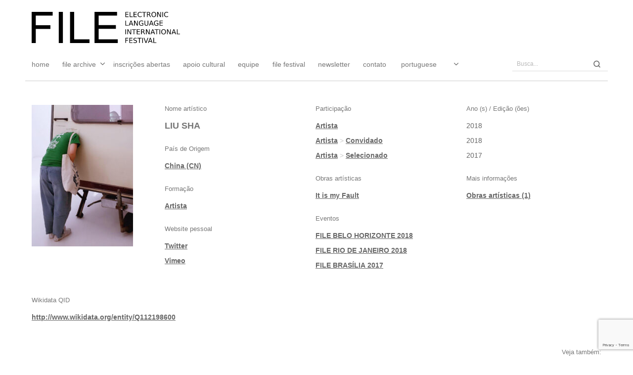

--- FILE ---
content_type: text/html; charset=utf-8
request_url: https://www.google.com/recaptcha/api2/anchor?ar=1&k=6LcpmboiAAAAAAfurDoUD17Q79JlbFcchmcqG4jI&co=aHR0cHM6Ly9hcmNoaXZlLmZpbGUub3JnLmJyOjQ0Mw..&hl=en&v=PoyoqOPhxBO7pBk68S4YbpHZ&size=invisible&anchor-ms=20000&execute-ms=30000&cb=hebtmqka1ez5
body_size: 48830
content:
<!DOCTYPE HTML><html dir="ltr" lang="en"><head><meta http-equiv="Content-Type" content="text/html; charset=UTF-8">
<meta http-equiv="X-UA-Compatible" content="IE=edge">
<title>reCAPTCHA</title>
<style type="text/css">
/* cyrillic-ext */
@font-face {
  font-family: 'Roboto';
  font-style: normal;
  font-weight: 400;
  font-stretch: 100%;
  src: url(//fonts.gstatic.com/s/roboto/v48/KFO7CnqEu92Fr1ME7kSn66aGLdTylUAMa3GUBHMdazTgWw.woff2) format('woff2');
  unicode-range: U+0460-052F, U+1C80-1C8A, U+20B4, U+2DE0-2DFF, U+A640-A69F, U+FE2E-FE2F;
}
/* cyrillic */
@font-face {
  font-family: 'Roboto';
  font-style: normal;
  font-weight: 400;
  font-stretch: 100%;
  src: url(//fonts.gstatic.com/s/roboto/v48/KFO7CnqEu92Fr1ME7kSn66aGLdTylUAMa3iUBHMdazTgWw.woff2) format('woff2');
  unicode-range: U+0301, U+0400-045F, U+0490-0491, U+04B0-04B1, U+2116;
}
/* greek-ext */
@font-face {
  font-family: 'Roboto';
  font-style: normal;
  font-weight: 400;
  font-stretch: 100%;
  src: url(//fonts.gstatic.com/s/roboto/v48/KFO7CnqEu92Fr1ME7kSn66aGLdTylUAMa3CUBHMdazTgWw.woff2) format('woff2');
  unicode-range: U+1F00-1FFF;
}
/* greek */
@font-face {
  font-family: 'Roboto';
  font-style: normal;
  font-weight: 400;
  font-stretch: 100%;
  src: url(//fonts.gstatic.com/s/roboto/v48/KFO7CnqEu92Fr1ME7kSn66aGLdTylUAMa3-UBHMdazTgWw.woff2) format('woff2');
  unicode-range: U+0370-0377, U+037A-037F, U+0384-038A, U+038C, U+038E-03A1, U+03A3-03FF;
}
/* math */
@font-face {
  font-family: 'Roboto';
  font-style: normal;
  font-weight: 400;
  font-stretch: 100%;
  src: url(//fonts.gstatic.com/s/roboto/v48/KFO7CnqEu92Fr1ME7kSn66aGLdTylUAMawCUBHMdazTgWw.woff2) format('woff2');
  unicode-range: U+0302-0303, U+0305, U+0307-0308, U+0310, U+0312, U+0315, U+031A, U+0326-0327, U+032C, U+032F-0330, U+0332-0333, U+0338, U+033A, U+0346, U+034D, U+0391-03A1, U+03A3-03A9, U+03B1-03C9, U+03D1, U+03D5-03D6, U+03F0-03F1, U+03F4-03F5, U+2016-2017, U+2034-2038, U+203C, U+2040, U+2043, U+2047, U+2050, U+2057, U+205F, U+2070-2071, U+2074-208E, U+2090-209C, U+20D0-20DC, U+20E1, U+20E5-20EF, U+2100-2112, U+2114-2115, U+2117-2121, U+2123-214F, U+2190, U+2192, U+2194-21AE, U+21B0-21E5, U+21F1-21F2, U+21F4-2211, U+2213-2214, U+2216-22FF, U+2308-230B, U+2310, U+2319, U+231C-2321, U+2336-237A, U+237C, U+2395, U+239B-23B7, U+23D0, U+23DC-23E1, U+2474-2475, U+25AF, U+25B3, U+25B7, U+25BD, U+25C1, U+25CA, U+25CC, U+25FB, U+266D-266F, U+27C0-27FF, U+2900-2AFF, U+2B0E-2B11, U+2B30-2B4C, U+2BFE, U+3030, U+FF5B, U+FF5D, U+1D400-1D7FF, U+1EE00-1EEFF;
}
/* symbols */
@font-face {
  font-family: 'Roboto';
  font-style: normal;
  font-weight: 400;
  font-stretch: 100%;
  src: url(//fonts.gstatic.com/s/roboto/v48/KFO7CnqEu92Fr1ME7kSn66aGLdTylUAMaxKUBHMdazTgWw.woff2) format('woff2');
  unicode-range: U+0001-000C, U+000E-001F, U+007F-009F, U+20DD-20E0, U+20E2-20E4, U+2150-218F, U+2190, U+2192, U+2194-2199, U+21AF, U+21E6-21F0, U+21F3, U+2218-2219, U+2299, U+22C4-22C6, U+2300-243F, U+2440-244A, U+2460-24FF, U+25A0-27BF, U+2800-28FF, U+2921-2922, U+2981, U+29BF, U+29EB, U+2B00-2BFF, U+4DC0-4DFF, U+FFF9-FFFB, U+10140-1018E, U+10190-1019C, U+101A0, U+101D0-101FD, U+102E0-102FB, U+10E60-10E7E, U+1D2C0-1D2D3, U+1D2E0-1D37F, U+1F000-1F0FF, U+1F100-1F1AD, U+1F1E6-1F1FF, U+1F30D-1F30F, U+1F315, U+1F31C, U+1F31E, U+1F320-1F32C, U+1F336, U+1F378, U+1F37D, U+1F382, U+1F393-1F39F, U+1F3A7-1F3A8, U+1F3AC-1F3AF, U+1F3C2, U+1F3C4-1F3C6, U+1F3CA-1F3CE, U+1F3D4-1F3E0, U+1F3ED, U+1F3F1-1F3F3, U+1F3F5-1F3F7, U+1F408, U+1F415, U+1F41F, U+1F426, U+1F43F, U+1F441-1F442, U+1F444, U+1F446-1F449, U+1F44C-1F44E, U+1F453, U+1F46A, U+1F47D, U+1F4A3, U+1F4B0, U+1F4B3, U+1F4B9, U+1F4BB, U+1F4BF, U+1F4C8-1F4CB, U+1F4D6, U+1F4DA, U+1F4DF, U+1F4E3-1F4E6, U+1F4EA-1F4ED, U+1F4F7, U+1F4F9-1F4FB, U+1F4FD-1F4FE, U+1F503, U+1F507-1F50B, U+1F50D, U+1F512-1F513, U+1F53E-1F54A, U+1F54F-1F5FA, U+1F610, U+1F650-1F67F, U+1F687, U+1F68D, U+1F691, U+1F694, U+1F698, U+1F6AD, U+1F6B2, U+1F6B9-1F6BA, U+1F6BC, U+1F6C6-1F6CF, U+1F6D3-1F6D7, U+1F6E0-1F6EA, U+1F6F0-1F6F3, U+1F6F7-1F6FC, U+1F700-1F7FF, U+1F800-1F80B, U+1F810-1F847, U+1F850-1F859, U+1F860-1F887, U+1F890-1F8AD, U+1F8B0-1F8BB, U+1F8C0-1F8C1, U+1F900-1F90B, U+1F93B, U+1F946, U+1F984, U+1F996, U+1F9E9, U+1FA00-1FA6F, U+1FA70-1FA7C, U+1FA80-1FA89, U+1FA8F-1FAC6, U+1FACE-1FADC, U+1FADF-1FAE9, U+1FAF0-1FAF8, U+1FB00-1FBFF;
}
/* vietnamese */
@font-face {
  font-family: 'Roboto';
  font-style: normal;
  font-weight: 400;
  font-stretch: 100%;
  src: url(//fonts.gstatic.com/s/roboto/v48/KFO7CnqEu92Fr1ME7kSn66aGLdTylUAMa3OUBHMdazTgWw.woff2) format('woff2');
  unicode-range: U+0102-0103, U+0110-0111, U+0128-0129, U+0168-0169, U+01A0-01A1, U+01AF-01B0, U+0300-0301, U+0303-0304, U+0308-0309, U+0323, U+0329, U+1EA0-1EF9, U+20AB;
}
/* latin-ext */
@font-face {
  font-family: 'Roboto';
  font-style: normal;
  font-weight: 400;
  font-stretch: 100%;
  src: url(//fonts.gstatic.com/s/roboto/v48/KFO7CnqEu92Fr1ME7kSn66aGLdTylUAMa3KUBHMdazTgWw.woff2) format('woff2');
  unicode-range: U+0100-02BA, U+02BD-02C5, U+02C7-02CC, U+02CE-02D7, U+02DD-02FF, U+0304, U+0308, U+0329, U+1D00-1DBF, U+1E00-1E9F, U+1EF2-1EFF, U+2020, U+20A0-20AB, U+20AD-20C0, U+2113, U+2C60-2C7F, U+A720-A7FF;
}
/* latin */
@font-face {
  font-family: 'Roboto';
  font-style: normal;
  font-weight: 400;
  font-stretch: 100%;
  src: url(//fonts.gstatic.com/s/roboto/v48/KFO7CnqEu92Fr1ME7kSn66aGLdTylUAMa3yUBHMdazQ.woff2) format('woff2');
  unicode-range: U+0000-00FF, U+0131, U+0152-0153, U+02BB-02BC, U+02C6, U+02DA, U+02DC, U+0304, U+0308, U+0329, U+2000-206F, U+20AC, U+2122, U+2191, U+2193, U+2212, U+2215, U+FEFF, U+FFFD;
}
/* cyrillic-ext */
@font-face {
  font-family: 'Roboto';
  font-style: normal;
  font-weight: 500;
  font-stretch: 100%;
  src: url(//fonts.gstatic.com/s/roboto/v48/KFO7CnqEu92Fr1ME7kSn66aGLdTylUAMa3GUBHMdazTgWw.woff2) format('woff2');
  unicode-range: U+0460-052F, U+1C80-1C8A, U+20B4, U+2DE0-2DFF, U+A640-A69F, U+FE2E-FE2F;
}
/* cyrillic */
@font-face {
  font-family: 'Roboto';
  font-style: normal;
  font-weight: 500;
  font-stretch: 100%;
  src: url(//fonts.gstatic.com/s/roboto/v48/KFO7CnqEu92Fr1ME7kSn66aGLdTylUAMa3iUBHMdazTgWw.woff2) format('woff2');
  unicode-range: U+0301, U+0400-045F, U+0490-0491, U+04B0-04B1, U+2116;
}
/* greek-ext */
@font-face {
  font-family: 'Roboto';
  font-style: normal;
  font-weight: 500;
  font-stretch: 100%;
  src: url(//fonts.gstatic.com/s/roboto/v48/KFO7CnqEu92Fr1ME7kSn66aGLdTylUAMa3CUBHMdazTgWw.woff2) format('woff2');
  unicode-range: U+1F00-1FFF;
}
/* greek */
@font-face {
  font-family: 'Roboto';
  font-style: normal;
  font-weight: 500;
  font-stretch: 100%;
  src: url(//fonts.gstatic.com/s/roboto/v48/KFO7CnqEu92Fr1ME7kSn66aGLdTylUAMa3-UBHMdazTgWw.woff2) format('woff2');
  unicode-range: U+0370-0377, U+037A-037F, U+0384-038A, U+038C, U+038E-03A1, U+03A3-03FF;
}
/* math */
@font-face {
  font-family: 'Roboto';
  font-style: normal;
  font-weight: 500;
  font-stretch: 100%;
  src: url(//fonts.gstatic.com/s/roboto/v48/KFO7CnqEu92Fr1ME7kSn66aGLdTylUAMawCUBHMdazTgWw.woff2) format('woff2');
  unicode-range: U+0302-0303, U+0305, U+0307-0308, U+0310, U+0312, U+0315, U+031A, U+0326-0327, U+032C, U+032F-0330, U+0332-0333, U+0338, U+033A, U+0346, U+034D, U+0391-03A1, U+03A3-03A9, U+03B1-03C9, U+03D1, U+03D5-03D6, U+03F0-03F1, U+03F4-03F5, U+2016-2017, U+2034-2038, U+203C, U+2040, U+2043, U+2047, U+2050, U+2057, U+205F, U+2070-2071, U+2074-208E, U+2090-209C, U+20D0-20DC, U+20E1, U+20E5-20EF, U+2100-2112, U+2114-2115, U+2117-2121, U+2123-214F, U+2190, U+2192, U+2194-21AE, U+21B0-21E5, U+21F1-21F2, U+21F4-2211, U+2213-2214, U+2216-22FF, U+2308-230B, U+2310, U+2319, U+231C-2321, U+2336-237A, U+237C, U+2395, U+239B-23B7, U+23D0, U+23DC-23E1, U+2474-2475, U+25AF, U+25B3, U+25B7, U+25BD, U+25C1, U+25CA, U+25CC, U+25FB, U+266D-266F, U+27C0-27FF, U+2900-2AFF, U+2B0E-2B11, U+2B30-2B4C, U+2BFE, U+3030, U+FF5B, U+FF5D, U+1D400-1D7FF, U+1EE00-1EEFF;
}
/* symbols */
@font-face {
  font-family: 'Roboto';
  font-style: normal;
  font-weight: 500;
  font-stretch: 100%;
  src: url(//fonts.gstatic.com/s/roboto/v48/KFO7CnqEu92Fr1ME7kSn66aGLdTylUAMaxKUBHMdazTgWw.woff2) format('woff2');
  unicode-range: U+0001-000C, U+000E-001F, U+007F-009F, U+20DD-20E0, U+20E2-20E4, U+2150-218F, U+2190, U+2192, U+2194-2199, U+21AF, U+21E6-21F0, U+21F3, U+2218-2219, U+2299, U+22C4-22C6, U+2300-243F, U+2440-244A, U+2460-24FF, U+25A0-27BF, U+2800-28FF, U+2921-2922, U+2981, U+29BF, U+29EB, U+2B00-2BFF, U+4DC0-4DFF, U+FFF9-FFFB, U+10140-1018E, U+10190-1019C, U+101A0, U+101D0-101FD, U+102E0-102FB, U+10E60-10E7E, U+1D2C0-1D2D3, U+1D2E0-1D37F, U+1F000-1F0FF, U+1F100-1F1AD, U+1F1E6-1F1FF, U+1F30D-1F30F, U+1F315, U+1F31C, U+1F31E, U+1F320-1F32C, U+1F336, U+1F378, U+1F37D, U+1F382, U+1F393-1F39F, U+1F3A7-1F3A8, U+1F3AC-1F3AF, U+1F3C2, U+1F3C4-1F3C6, U+1F3CA-1F3CE, U+1F3D4-1F3E0, U+1F3ED, U+1F3F1-1F3F3, U+1F3F5-1F3F7, U+1F408, U+1F415, U+1F41F, U+1F426, U+1F43F, U+1F441-1F442, U+1F444, U+1F446-1F449, U+1F44C-1F44E, U+1F453, U+1F46A, U+1F47D, U+1F4A3, U+1F4B0, U+1F4B3, U+1F4B9, U+1F4BB, U+1F4BF, U+1F4C8-1F4CB, U+1F4D6, U+1F4DA, U+1F4DF, U+1F4E3-1F4E6, U+1F4EA-1F4ED, U+1F4F7, U+1F4F9-1F4FB, U+1F4FD-1F4FE, U+1F503, U+1F507-1F50B, U+1F50D, U+1F512-1F513, U+1F53E-1F54A, U+1F54F-1F5FA, U+1F610, U+1F650-1F67F, U+1F687, U+1F68D, U+1F691, U+1F694, U+1F698, U+1F6AD, U+1F6B2, U+1F6B9-1F6BA, U+1F6BC, U+1F6C6-1F6CF, U+1F6D3-1F6D7, U+1F6E0-1F6EA, U+1F6F0-1F6F3, U+1F6F7-1F6FC, U+1F700-1F7FF, U+1F800-1F80B, U+1F810-1F847, U+1F850-1F859, U+1F860-1F887, U+1F890-1F8AD, U+1F8B0-1F8BB, U+1F8C0-1F8C1, U+1F900-1F90B, U+1F93B, U+1F946, U+1F984, U+1F996, U+1F9E9, U+1FA00-1FA6F, U+1FA70-1FA7C, U+1FA80-1FA89, U+1FA8F-1FAC6, U+1FACE-1FADC, U+1FADF-1FAE9, U+1FAF0-1FAF8, U+1FB00-1FBFF;
}
/* vietnamese */
@font-face {
  font-family: 'Roboto';
  font-style: normal;
  font-weight: 500;
  font-stretch: 100%;
  src: url(//fonts.gstatic.com/s/roboto/v48/KFO7CnqEu92Fr1ME7kSn66aGLdTylUAMa3OUBHMdazTgWw.woff2) format('woff2');
  unicode-range: U+0102-0103, U+0110-0111, U+0128-0129, U+0168-0169, U+01A0-01A1, U+01AF-01B0, U+0300-0301, U+0303-0304, U+0308-0309, U+0323, U+0329, U+1EA0-1EF9, U+20AB;
}
/* latin-ext */
@font-face {
  font-family: 'Roboto';
  font-style: normal;
  font-weight: 500;
  font-stretch: 100%;
  src: url(//fonts.gstatic.com/s/roboto/v48/KFO7CnqEu92Fr1ME7kSn66aGLdTylUAMa3KUBHMdazTgWw.woff2) format('woff2');
  unicode-range: U+0100-02BA, U+02BD-02C5, U+02C7-02CC, U+02CE-02D7, U+02DD-02FF, U+0304, U+0308, U+0329, U+1D00-1DBF, U+1E00-1E9F, U+1EF2-1EFF, U+2020, U+20A0-20AB, U+20AD-20C0, U+2113, U+2C60-2C7F, U+A720-A7FF;
}
/* latin */
@font-face {
  font-family: 'Roboto';
  font-style: normal;
  font-weight: 500;
  font-stretch: 100%;
  src: url(//fonts.gstatic.com/s/roboto/v48/KFO7CnqEu92Fr1ME7kSn66aGLdTylUAMa3yUBHMdazQ.woff2) format('woff2');
  unicode-range: U+0000-00FF, U+0131, U+0152-0153, U+02BB-02BC, U+02C6, U+02DA, U+02DC, U+0304, U+0308, U+0329, U+2000-206F, U+20AC, U+2122, U+2191, U+2193, U+2212, U+2215, U+FEFF, U+FFFD;
}
/* cyrillic-ext */
@font-face {
  font-family: 'Roboto';
  font-style: normal;
  font-weight: 900;
  font-stretch: 100%;
  src: url(//fonts.gstatic.com/s/roboto/v48/KFO7CnqEu92Fr1ME7kSn66aGLdTylUAMa3GUBHMdazTgWw.woff2) format('woff2');
  unicode-range: U+0460-052F, U+1C80-1C8A, U+20B4, U+2DE0-2DFF, U+A640-A69F, U+FE2E-FE2F;
}
/* cyrillic */
@font-face {
  font-family: 'Roboto';
  font-style: normal;
  font-weight: 900;
  font-stretch: 100%;
  src: url(//fonts.gstatic.com/s/roboto/v48/KFO7CnqEu92Fr1ME7kSn66aGLdTylUAMa3iUBHMdazTgWw.woff2) format('woff2');
  unicode-range: U+0301, U+0400-045F, U+0490-0491, U+04B0-04B1, U+2116;
}
/* greek-ext */
@font-face {
  font-family: 'Roboto';
  font-style: normal;
  font-weight: 900;
  font-stretch: 100%;
  src: url(//fonts.gstatic.com/s/roboto/v48/KFO7CnqEu92Fr1ME7kSn66aGLdTylUAMa3CUBHMdazTgWw.woff2) format('woff2');
  unicode-range: U+1F00-1FFF;
}
/* greek */
@font-face {
  font-family: 'Roboto';
  font-style: normal;
  font-weight: 900;
  font-stretch: 100%;
  src: url(//fonts.gstatic.com/s/roboto/v48/KFO7CnqEu92Fr1ME7kSn66aGLdTylUAMa3-UBHMdazTgWw.woff2) format('woff2');
  unicode-range: U+0370-0377, U+037A-037F, U+0384-038A, U+038C, U+038E-03A1, U+03A3-03FF;
}
/* math */
@font-face {
  font-family: 'Roboto';
  font-style: normal;
  font-weight: 900;
  font-stretch: 100%;
  src: url(//fonts.gstatic.com/s/roboto/v48/KFO7CnqEu92Fr1ME7kSn66aGLdTylUAMawCUBHMdazTgWw.woff2) format('woff2');
  unicode-range: U+0302-0303, U+0305, U+0307-0308, U+0310, U+0312, U+0315, U+031A, U+0326-0327, U+032C, U+032F-0330, U+0332-0333, U+0338, U+033A, U+0346, U+034D, U+0391-03A1, U+03A3-03A9, U+03B1-03C9, U+03D1, U+03D5-03D6, U+03F0-03F1, U+03F4-03F5, U+2016-2017, U+2034-2038, U+203C, U+2040, U+2043, U+2047, U+2050, U+2057, U+205F, U+2070-2071, U+2074-208E, U+2090-209C, U+20D0-20DC, U+20E1, U+20E5-20EF, U+2100-2112, U+2114-2115, U+2117-2121, U+2123-214F, U+2190, U+2192, U+2194-21AE, U+21B0-21E5, U+21F1-21F2, U+21F4-2211, U+2213-2214, U+2216-22FF, U+2308-230B, U+2310, U+2319, U+231C-2321, U+2336-237A, U+237C, U+2395, U+239B-23B7, U+23D0, U+23DC-23E1, U+2474-2475, U+25AF, U+25B3, U+25B7, U+25BD, U+25C1, U+25CA, U+25CC, U+25FB, U+266D-266F, U+27C0-27FF, U+2900-2AFF, U+2B0E-2B11, U+2B30-2B4C, U+2BFE, U+3030, U+FF5B, U+FF5D, U+1D400-1D7FF, U+1EE00-1EEFF;
}
/* symbols */
@font-face {
  font-family: 'Roboto';
  font-style: normal;
  font-weight: 900;
  font-stretch: 100%;
  src: url(//fonts.gstatic.com/s/roboto/v48/KFO7CnqEu92Fr1ME7kSn66aGLdTylUAMaxKUBHMdazTgWw.woff2) format('woff2');
  unicode-range: U+0001-000C, U+000E-001F, U+007F-009F, U+20DD-20E0, U+20E2-20E4, U+2150-218F, U+2190, U+2192, U+2194-2199, U+21AF, U+21E6-21F0, U+21F3, U+2218-2219, U+2299, U+22C4-22C6, U+2300-243F, U+2440-244A, U+2460-24FF, U+25A0-27BF, U+2800-28FF, U+2921-2922, U+2981, U+29BF, U+29EB, U+2B00-2BFF, U+4DC0-4DFF, U+FFF9-FFFB, U+10140-1018E, U+10190-1019C, U+101A0, U+101D0-101FD, U+102E0-102FB, U+10E60-10E7E, U+1D2C0-1D2D3, U+1D2E0-1D37F, U+1F000-1F0FF, U+1F100-1F1AD, U+1F1E6-1F1FF, U+1F30D-1F30F, U+1F315, U+1F31C, U+1F31E, U+1F320-1F32C, U+1F336, U+1F378, U+1F37D, U+1F382, U+1F393-1F39F, U+1F3A7-1F3A8, U+1F3AC-1F3AF, U+1F3C2, U+1F3C4-1F3C6, U+1F3CA-1F3CE, U+1F3D4-1F3E0, U+1F3ED, U+1F3F1-1F3F3, U+1F3F5-1F3F7, U+1F408, U+1F415, U+1F41F, U+1F426, U+1F43F, U+1F441-1F442, U+1F444, U+1F446-1F449, U+1F44C-1F44E, U+1F453, U+1F46A, U+1F47D, U+1F4A3, U+1F4B0, U+1F4B3, U+1F4B9, U+1F4BB, U+1F4BF, U+1F4C8-1F4CB, U+1F4D6, U+1F4DA, U+1F4DF, U+1F4E3-1F4E6, U+1F4EA-1F4ED, U+1F4F7, U+1F4F9-1F4FB, U+1F4FD-1F4FE, U+1F503, U+1F507-1F50B, U+1F50D, U+1F512-1F513, U+1F53E-1F54A, U+1F54F-1F5FA, U+1F610, U+1F650-1F67F, U+1F687, U+1F68D, U+1F691, U+1F694, U+1F698, U+1F6AD, U+1F6B2, U+1F6B9-1F6BA, U+1F6BC, U+1F6C6-1F6CF, U+1F6D3-1F6D7, U+1F6E0-1F6EA, U+1F6F0-1F6F3, U+1F6F7-1F6FC, U+1F700-1F7FF, U+1F800-1F80B, U+1F810-1F847, U+1F850-1F859, U+1F860-1F887, U+1F890-1F8AD, U+1F8B0-1F8BB, U+1F8C0-1F8C1, U+1F900-1F90B, U+1F93B, U+1F946, U+1F984, U+1F996, U+1F9E9, U+1FA00-1FA6F, U+1FA70-1FA7C, U+1FA80-1FA89, U+1FA8F-1FAC6, U+1FACE-1FADC, U+1FADF-1FAE9, U+1FAF0-1FAF8, U+1FB00-1FBFF;
}
/* vietnamese */
@font-face {
  font-family: 'Roboto';
  font-style: normal;
  font-weight: 900;
  font-stretch: 100%;
  src: url(//fonts.gstatic.com/s/roboto/v48/KFO7CnqEu92Fr1ME7kSn66aGLdTylUAMa3OUBHMdazTgWw.woff2) format('woff2');
  unicode-range: U+0102-0103, U+0110-0111, U+0128-0129, U+0168-0169, U+01A0-01A1, U+01AF-01B0, U+0300-0301, U+0303-0304, U+0308-0309, U+0323, U+0329, U+1EA0-1EF9, U+20AB;
}
/* latin-ext */
@font-face {
  font-family: 'Roboto';
  font-style: normal;
  font-weight: 900;
  font-stretch: 100%;
  src: url(//fonts.gstatic.com/s/roboto/v48/KFO7CnqEu92Fr1ME7kSn66aGLdTylUAMa3KUBHMdazTgWw.woff2) format('woff2');
  unicode-range: U+0100-02BA, U+02BD-02C5, U+02C7-02CC, U+02CE-02D7, U+02DD-02FF, U+0304, U+0308, U+0329, U+1D00-1DBF, U+1E00-1E9F, U+1EF2-1EFF, U+2020, U+20A0-20AB, U+20AD-20C0, U+2113, U+2C60-2C7F, U+A720-A7FF;
}
/* latin */
@font-face {
  font-family: 'Roboto';
  font-style: normal;
  font-weight: 900;
  font-stretch: 100%;
  src: url(//fonts.gstatic.com/s/roboto/v48/KFO7CnqEu92Fr1ME7kSn66aGLdTylUAMa3yUBHMdazQ.woff2) format('woff2');
  unicode-range: U+0000-00FF, U+0131, U+0152-0153, U+02BB-02BC, U+02C6, U+02DA, U+02DC, U+0304, U+0308, U+0329, U+2000-206F, U+20AC, U+2122, U+2191, U+2193, U+2212, U+2215, U+FEFF, U+FFFD;
}

</style>
<link rel="stylesheet" type="text/css" href="https://www.gstatic.com/recaptcha/releases/PoyoqOPhxBO7pBk68S4YbpHZ/styles__ltr.css">
<script nonce="n7wjtQqP_8po7-XqAiKFrg" type="text/javascript">window['__recaptcha_api'] = 'https://www.google.com/recaptcha/api2/';</script>
<script type="text/javascript" src="https://www.gstatic.com/recaptcha/releases/PoyoqOPhxBO7pBk68S4YbpHZ/recaptcha__en.js" nonce="n7wjtQqP_8po7-XqAiKFrg">
      
    </script></head>
<body><div id="rc-anchor-alert" class="rc-anchor-alert"></div>
<input type="hidden" id="recaptcha-token" value="[base64]">
<script type="text/javascript" nonce="n7wjtQqP_8po7-XqAiKFrg">
      recaptcha.anchor.Main.init("[\x22ainput\x22,[\x22bgdata\x22,\x22\x22,\[base64]/[base64]/MjU1Ong/[base64]/[base64]/[base64]/[base64]/[base64]/[base64]/[base64]/[base64]/[base64]/[base64]/[base64]/[base64]/[base64]/[base64]/[base64]\\u003d\x22,\[base64]\x22,\x22w79lwoZKGlHCscOKw6/[base64]/[base64]/w6/Cu2vCjnwgDXDDt1LCv8KEw5XDlcOqw4zCr2hOwr/DlFHDi8OMw4DDrnBXw6tIIcOsw5bCh2AqwoHDpMKPw5ptwpfDnWbDqF3Dhm/ChMOPwr/DnjrDhMKBRcOOSADDrsO6TcKHFn9YW8K4YcOFw6rDrMKpe8K5wofDkcKrVMOkw7l1w6/DkcKMw6NaPX7CgMOYw7FASMO5fWjDucOEJhjCoAE7acO6JV7DqR4xPcOkGcODR8KzUUoGQRw9w43DjVImwqENIsOew7HCjcOhw5ZQw6xpwr7Cg8OdKsOgw6h1ZCHDm8OvLsOpwpUMw54mw5jDssOkwqcFworDqcK/w6Nxw4fDncKhwo7ChMKyw7VDImHDlMOaCsOewqrDnFRnwpbDk1hNw5ofw5MtLMKqw6Iiw7Juw7/[base64]/DpsONGcKyJMKXw5bCqxjDokHCtQHCmMKkwq3CkcKRIlXDll1+fcOKwoHCnmV/[base64]/OMOkwr1ZH8KuSk7DnsKKwpdJwrnCnsK7UQDDksODwqIaw4kIw4bCgCcPXcKDHRF5WEjCkcKzNBMZwo7DksKKCMO0w4fCogs7HcK4acK/w6fCnEs2RHjCti5RasKYAcKuw61gIEfCocOILQ5QdwdxaBJqS8OAF1jDtWrDnFIpwrXDuFMrw6l0wpnChF3DgCdFA0zDs8OzTGfDq0kHwofDlArCscOrZsOsGCxBw5zDpFfCslVWwpLCmsOWbMOeEsOlwpXDicOLVHdeOB/CocOCIjXDiMKBDMKee8K8dQ/CnkFDwo7DlgnCjFnDoQkkwovDpsK2wrPDvmd4TsOGw4IvCEYrwoJuw6EcN8Oew4sfwqUwAlpTwrVvRcKww5bDrMOtwrUwKMOIw6nDgsOywp8LKhbCrsKIYMKdQh/Doh9ew7TDjDHCliBkwr7Cs8OJFsKFDAjChsKuw5EMfcOxw47DoxYIwoI2GMOPasOFw7DDgcOoJcKhwphFDsOKZMOxJVpEwr7DizPDgBHDnBvDnHXCnDFgRW4jYWMxwp3DlMOmwoVLBcKVSMKzw5TDp2zCocKLwqUAHsK/[base64]/CqWDCu8OaLMKow6xCLsO2JS9ww5hAXcODcjw5w6/DmWJteGoBwqzCvEQjw58Zw7M7J3kEUcKxw5l4w4NoSMO3w5gAFsKMDMKhBinDrsOEOhZNw6nDnsK9fgMiFjPDrMOdw6tkE20Gw5cTwrDDm8Kge8Kiw740w5bDulrDicK0wqzDmsO/[base64]/DmsK+SwjDqsOFwoUGw70nwrMYwp5sUMK/akRgXsOJwoLCiEc+w4zDv8OuwpJOfcK7N8Ohw7wjwpvCjhXCr8Kkw7XCkcO+wrpfw6fDhcKUQzNKw5nCqcKNw7YZdcOqZQwxw70LVUTDgMOow451YcOIXw9qw5PCnlhZeEBaCMO/wqvDh2Nsw5t3Y8KPKMOTwoPDo2jCqBbCtsOKeMOSVBbCl8K6wpfCpGExwqB4w4MkAsKkwrE/UjrCmUYORRV0YsK9wqTCtS1iekoxwoHCj8K2f8O/wqzDmi7DuWjCpMOuwowoehlyw4UdPsKLGsO3w5bDong1ZMKywpoUdMOnwq7DhRLDpWnCnlEEccKtw6A1wo9BwrN+fnzCq8OWU3UFEcKRTk4Ewq4DOF/Co8KMwo0zR8ONwqY5wqXDm8Kcw4Yow7HCh2fClsO5wpsew4jDiMKwwpNDwrIpGsONYsKnLy1NwqbDvsOnw5nDlFDDmwc8wpPDijgDNcOdC2U1w4xcwpV8OynDjk5xw4dawpLCqsKdwqHCl25IbMKZw5nCmcKoMcONGMOxw6Y2wrnCs8OEecOSTsOsasKDLj/Ctw9Bw7vDvMK0w47DoD7Cj8OUw7p1SFTDnHR9w4t7YX/CqT3DoMO1YHlabcKlD8KowoDDok9fw7PDhjfDuCfCnMObwocPSFnCtMKvWhFpw7YqwqM+wq/CiMK6WiJCwqfCo8K+w5YXS1rDssOLw43Dn2hQw5DDgcKcEDZMQ8OFOMOuw6/[base64]/DlljDpHvCrwjDm8OgP8Omw6rDpjbCjcKYVhrDvyJcw7AYbMKkwojDv8OJO8OYwrjDucOjAXzConjCng7Cny/DrgQew40DW8KgH8KPw6IbVcK6wpjCjMKmwqo1DF3Du8OZAH1GNMKJfsOjS3vCmGjChsO1w4EHNHPCrypkwpQ4BsO0UGd6wqHCicOnccKvwrbCvVRETcKOY20HW8KLQyLDrsKnbCXCkMOPw7YeTsKdwrPDoMONBiQQe33CmnVxZcOCaCTCssO/woXCpMO2NcKRw4FtTsKVfcKVUWUfPT7DlCYdw7xowr7Ck8OcS8O5QsOIQ1Zydj7CmXkAw6zCgUjDqjthXEM5w7omXMKxw6FkUz7Cp8O1ScKdEMOjHMKPSnl9eEfDtBfDocOoOsO5ZsKrw63DoBjCvcKDHRo8CxXCmcKzVVVRHmxDZcKSw4zCjiLDqT7CmjIYw5J/w6bDgAnDl2tpQMKow73DoErCo8K/Ly/[base64]/DoMO4fsKhwqVYwozCu8OswprDksO7NlFSQn/[base64]/CoS01wrlnwpM5c8O8wrjDgG/DhcOCFsKgdsKmwqvDum/DgjBawpzChMOYw7UrwodKwqrCp8KIYl3Dm3FxQhbDqw/DmRXCpjNOfBrCncK2EThjwqHCrFrDosOxAcK6EnBtRMOARMKxw5bCv2vCk8OAF8OpwqHCpMKOw5UaL1vCr8Kyw6xRw53CmMKDEMKYQMKfwpPDicOrw4k4ecOdQMKVTMKZwo8cw50iW3xmC1PCusKyVk7DoMOuw7Baw6/[base64]/Dt8KKw4QLwqcyd8OMwrFfCMKgwpnDnmjDg2jCt8OjwrxadVk1w7teecKJdHMhw4UTNMO2wpLDv3tlAsOdXsKwZsO4EsOWGHPDtXjClsOwfMKBJGlQw7JFBzLDpcKnwpAxTcKWKMO8w4nDvQ3DuhLDtBhZJcKbJsKIw53DrX/CuQFrcy7Dsxw4w7h7w7l4w43CvW7DhsOgHxXDvsOqwoUcNcKewq7DhUjCocKpwrsLw5JjWMKjesO9P8KifMKOP8OmIUzDrRXCmsOnw7zCunzChQUXw74lDXrDlsKpw47Dn8O/[base64]/[base64]/BhXCjRRmwofDscOyJH5kTnUVwr3ChgLDn0HClsK8w4zCowhgw7szw4Ubd8Kww5LDuiA6woxzAjp9w6cAcsOxexbCuiEfw6BCw7TCiHA5LjVkw4laAsOODHx8LcKTa8OtFnBEw4HDgMKuwo1yPTbCkB/CnxXDim9oTSfCvS/Dk8OjGMOPw7I2WghMw64QMnXChjFzIicSAEJjQQNPw6ZCw4hxwoleI8K7EMOiRBjCslF/bizDrsOyw5bCjsOrwrwnfsOSOB/[base64]/aCnDuzfDjloJAHM8UsOsw5nDu8KRRsKdw4cbJsKdJsKDwr8QwokOUsKcw4cIw53Cn1s0f0AbwqTDrU/DgMK2f1jCqMKrwqMZwrXCqR/DrzUTw6MPDMOFwoINwpNpIE7CkMKow5YywrvDsizCm3pqRmbDpsO+MSEWwps5w6tHMmbCmw3DtcOLw7sjw6vDoxw8w6V0wplAPVnCnsKKwpg2wpQXwopSwotOw4prwqoUdAkGwoDCohrDuMKCwoTDuWQhHMKbw5/DhcKkOWIXFwHDksKdfXfDsMO1ccKuw7bCqQInKMK7wrYsXsOKw4R5bcKwB8K9c2Bow6/DocOrwqrCrXUQwrx9wpnCtjrDvsKuaF0rw6F3w6RUKyLDuMOPUnLClCkuwpNSwrQ7ZcOtUAk7w4TDq8KUOcKjw5dhw7l/NRVHYRLDg3ouQMOKWijCicKSP8OAT3wKdsOKI8OEw4TCmRLDtcOswrQFw7FLLmoHw6jCsggaQsKRwp09wpPCqcK4IlN1w6jDsCt/wpPDnwIwA1HCrVfDksOpTFlww4vDpcOsw5E4wrLDk07Cl2TDpVzDk2RtDQrCkMK3w7F1dMKmDjsLw6oyw7RtwoTCqyxXBcOLw4vCn8Kow7/[base64]/DuW5NbVrDoMKRwp9bGz/CuFTChBHCuTAJwrRNwoLDusOfw5vCjsK3wqDDj1HCicKIO2LCn8OAIsK/w5AFFsKvaMOrw4Azw6IjNAbDhBDCl14ndsKVXmjCnk/DmnccVhdxw7wbw7VKwphPw47DrDbDkMKpw6RQZ8KnLR/CgA8Ow7jDl8OnXmJMdMO8HMOASV/DssKXNCN0wpMcFcKaR8KGEXhHD8OHw6XDjHFxwpQ7worDlXnDuzvCiDsUR27CosOqwp3CtcKPTm/Dj8OuaSYzBXALwovCjMOsS8KtLz7CksOGHRVpYyo/[base64]/Dj1sCNWbDriDDigwDwq0BCxZBcBcqNwHCmsKTSsOxWcK9w5DDnXnClhfDssOYwqXDu1liw7XCrMO8w6ErIsKfSMOhw6/Chi7DqizDhjMCXsKbMwnCuEosAcK+w7dBw5ZYY8OpZnYEwonCkh1MPCcZw4zCk8KpADHCj8Ozw5jDlcObw5UkBl0/wo3CosKmwoMAIMKOw4XDjMKZLsKHwqPClMKQwpbCn1AaG8K6wr5/w7ZDMsKjwozDg8KJLXLDg8OIVH7CrcKjGCvCi8KVwoPCl13DpDXCr8OPwoNqw4fCv8OTMGvDtwzCslrDoMOtwq3DtTHDl2gsw6w9M8O4bsO9w6jDswbDgx/DvxbDuB9/KnAhwpYowo3Coi0QH8K0CsOBwpIQTikmw60DLVjCmCfDhcOJwrnCksKfwpJTw5F/[base64]/[base64]/Cmw0Tw6/CmWnDtcKqQ0rCvsOATjgEw5Qpwo4hw6xCBMKoVcOPeFTCs8OiTMKgQypGXsOrw7Fqwp5LIMK/QiFvw4bCoXAqWsOuBg/CiUTDjsKNwqrCtkdOOcKoDMKQPE3DocOALADCmcO5US7CqcKZR3vDqsOdPyPCjhHDnQjChRLDiHvDgmQvwrbCkMKlScOuwr45w5dow4fDuMKnL1dvIRV1wpXDp8K6w7Ynw5XCoTnCsEUIAUTChMKbXR7DpcKYDGnDncKga3/Dtw/DssOPKyPCpgnDtcKdwoRWdsOaJA5mw6Vrwq3Cg8Ktw65DGh4Uw7nDu8KcDcO1wprDi8OUwrl8wpQ7KxlhACbDhcKoW03DmMO7wqLDl3nDsRfCtcKEG8Ktw7dZwqXChX5UBSYDwq/DsVLDq8O3wqHColZRwoQTw5NVasOdwqnDrsO4UsKnw45nw49ewoMJRxknFDfCgA3DhEjDrMOTJsKDPysyw55hFcOtUQsGw6bDq8K9G07Ci8OZRHhFS8KCCcOhNU7CsngXw4BfLXPDlDc3F23CgsKpE8OEw5nDm1Ysw74nw58XwrnDrAEGwo7Cr8O/w5ZHwqzDlcKbw5kpXsOuwpbDmARER8KkNsK4BwsWwqR8dD7Dm8K+OMKRw6E2YMKOVSbDv2XCg8KDwqXCoMKWwoJsfcKMVsKmwoDDssK5w7huw4HDrh3CqsKhw7wNdDkJHkwTwq/[base64]/[base64]/Dg8KGWcOCa8OLw60jF2LCoBbDhAVDOFJqXjl/[base64]/CjcO2wpPDh2Nqw4/CrkjCqi7CkMKPTy/DjTUdw5XCglZgwprCr8Oyw6jDtjXDvMOmw5ZQwpzDp0XCo8K6DyYjw4DDlxfDosK0JMK0ZMOpFCPCtlVcT8KVbMOLWBHCuMOIwpVNBWDDkhkxS8K3w5TDh8K9E8OhYcORAsKxw7TCgnnDsAjDtsKLd8K+w5B3wp3DhRtHfVLDpw7CvVdZcVRhwqfDuW/CuMKgAWnCgsKpQsKRSsOmSUjCksKCwpDCqsKsAR7Cj2PCtk0Mw5vCr8Kvw5TCh8KZwoBLTULCn8KlwrJ/EcO3w6XDgyvDqMOgwrzDqXlsRcO4w5A/KcKEw5PCtWB/PQzCoG46wqTDlsKpw4xcaT7CqlJaw5fCvi4lDBvCoGFQTsOiw7huD8OddRdzw43Cl8K3w7zDgcO/[base64]/w4JwDMK8a2LDi8OlWlLDlWnCqFnCosKEGntvw5vCl8OmbhbDp8KYTMKvwrQ6ScO5w5pqTnNMBAQowr/DpMOjR8K2wrXDtsO4e8Kaw7VGHMOxNmDCm3zDiEfCisK9wqjCpi9Hwo1HB8KPAsKrFcKcBsOqXjHDmcOdwqMSFzrCtypZw7XCsAp8w4pJYHVow5Iyw4dkw6zChMKkSMOwSywrw6ggGsKGwrnCnsOtSWDCq0s8w5MRw6TDscOuMHLDr8OiUH/CtcO3w6HCncOvw4PDrsKhFsOKdULDt8KOUsKfwpIrHT/DocOuwo0CRcK3wofDuRsHWcOoW8KxwrvCpsKJTXzCncOwN8KMw5fDvDLCgiHDjcOYPCo4wp/Cq8O0XAJIw6Rzwo16FsOUwqQVb8OUw4DCsC3CjypgF8KYw7rChRllw5nCvxk8w4Vrw4QSw6R+MEzDuUbChkzDmcKUR8OZAMOhw5jCncKvw6Isw5LCtcOlDMOxw5sCwoR0SWglGD1nwofCk8KhXx/Dr8Kuf8KWJcK6Gm/ClcOnwrHDqU4WKBPDlsKOAsOhwqMCH23Ds1s8wpnDsQXChEfDtMOsUcOmTlTDtT3CmSPClsOxw4zDssKUwpnCtS9qwrzDrsKAfcKYwpR6AMKLTMKRwr4ZAMOXw7pBW8OZwq7Ciz8uDCDCg8OQcCt/[base64]/DmsOCBMKrdlbCtsODwpfDr8OSYWHDs2c6woQww6vCtlpSw5YQcwPDicKrDMOPwqLCpzkowroNAybChAbCowMjHsOxLSbDvhLDpm3CisKKXcKnVUbDu8OGKToJJMKzfRbCicKJSMO/TcONwqpcNVnDq8KaUcO2HsOJwpLDm8K0wovDqm/[base64]/DsA7Cp8KsBsKvw7tyw4QiOcOvw5jDnn7DuALDg8O9SMOnF1/[base64]/CsmtbCAVtWsOzMMOZwptkwpc3McOxHCPDgmzDksKxdxHDtDxvPsK/wrjCvivDvcKfw49zaRbCiMO2wozDu3w1w57DlnXDgcO6w7jCpjvDhnrDlMKcwpVdUMOTAsKRw5hiYXrCqVQOSMKowrcKwqPDkCbDjBjDq8KMwq7Du27DtMKuw6TDjsOSEGAJVsKww4/CpcK3b3DCgl/CgcK7YSTCq8KTXMOIwoPDjkTCjsOEw4jChVFNw4Q8wqbCl8OqwoDDtjd3fGnDjnLDocKAHMKmBlprFgIbcsKSwrUIwr3CiXpSw5BdwpgWOXNew6AJPV7DgXnDmyM+woQKw4DCt8KAQ8KWJT83w6PCm8OxGwRawqYHw7hofz3DsMOdw745T8OhwqfDoztcaMKbwr/Dp1d5wrJwLcOjWHXCqlzCksOQw4Rzw7PCr8KCwovCnsKgbl7Ck8Kew7I5bMObw5HDt2EwwoM6HjIbwph1w5nDg8OJagN8w6Zrw7TDj8K4G8KBw594w55/G8K7wr99wpDDoiZCeiFqwocJw73Dk8KRwpbCnjNbwpBxw73DhkXCusOJwoFAR8OMEjPCh28WLHbDo8OUE8KUw5ZJZETCszY8D8ONw53CmMKlw5DDsMOFwo7CoMOuIDPCvcKLa8KRwqvCh0dPJMO2w7/CsMO1wojCh1zCqMOLEBlQe8OjDsKGVTxCIcOgAifCrsKlECBFw6ZFXmd7w4XCrcOVw5vCqMOkfilnwpoAwrIbw7TDvjMJwrQGwqDCuMOze8Kxw7bDlULDhMKbYDBVcsKVw53DmlgYY3zDgiDDrXhEw4zCgcOCbDzDl0VtKsKqw73DlxDChcKBwpJbwpkYIH4/fnZSw7/CqcKywp8FNVnDpxXDsMOvw7fDnzXCq8OLGj/Dk8KVGsKED8KZwpzCqRbCkcK8w4LDtSzDhMOfw6HDmMO1w7pRw5MEYcO/ZAzCm8KzwrLCpE7Ch8Kaw4LDkiYkPsONw67DvRjCtXLCqMK9Fg3DiT7Ck8OxYn/Cn3waBMKewobDqwwwWiHChsKmw4NHe3kywqTDlTnDqmhxE1dKw7TCqyEfWGRPEy3CvBp/w4rDvU7CsRXDh8KYwqTDp25swooVMcKsw5bCucOrwoXDnnpWw69Sw6vDrMKkM1YzwpTDjMO8wrvCiSHCp8KGKhh/w7xOQx5IwpvDvAENw6t1w5MYXMKaclw/wpdVK8ORw7cILsKywqjDu8ObwrpOw5/[base64]/wo4bS8OuTzzDtsOpZAISwqdlF2nDu8OIw73DisO0w7UEZMKeIzwGw6QKwpRLw6DDiiYvBcOww7TDkMK9w6XCvcK3wp/Dsycwwq7CisO3w5hTJ8KbwoVVw7/DrWHCmcKSwoDCiGo0w5Zpw7nDoT7CssK6w7tUJ8OFw6DDsMOnRRHCqxBAwrDCmVZed8OYwqkYSEHDosK0cFvCnsObfsKWEcO4PMKxLEjCuMKhwqzCkMKow7rCjzZYw6JAw7ZJwpM3XsK3wqULN3/DjsO9XGbCrhUgDzoSdArDhMK4w4zCm8O6wpXCrAnDgxlZYjfCgjcoFcOOw7/Cj8OmwqrCqcKvW8OSQ3XDhMK9w65awpVJP8KiZMOpTcO4wpxFJ1J5ScKfBsO1woHCkDZOHGjDkMO7FiJtccKPd8O6HilaZcK0wqhNwrRTCFXDlTZMwrPCpgRqVm13w7XDtsO4wrZVLw3DvMO+wposSBBXw70qwpVxPMONRQfCt8Oswq/CrC8gDsO9wo0nwr8cfcOPDMOcwrA7G2EcOcKRwp3CtDHChQw6wr1bw5DCusK/w4BgRmrCuEBaw7cuwobDnsKneEUZwqPCu2MyQiMFw5/ChMKoMMONwozDjcKxwq7Dl8KNwqUtw59lGB5lZcOLwrrDoykgw5nCrsKlUsKbwoDDq8K/wo7CvMKtwqTCtMKJw6HCjkvDizLCkMOPwopxSsKrwqs4MWHCjxMCPAvDpcOASsKNc8O6w6bCjRFgdsK9Bl7Dl8KuesOCwqp1wqkswrQ9HMKnwpldWcO7ShNrwrxIwr/DnzjDnl0SKGLCjU/[base64]/Dq08xwrg7XG3CpcOhwqpgwqF0w5ggwq/CgRbDq8ObYj3DnXULRW7DuMOzw6vCqMKja3NRwoXDrsOVwptsw5A5w6xRKxrDvUDDh8KSwpbDhMKbw7oHwrLCk0nCiiFFw7HCnsOSCkdiwodHw4vComELKMOlXcOhTMKXYMOpwqfDlm/DsMOxw5LDiU5WHcK8PsOiMXzCiR99ecONT8KtwqDCk3gCCT7DrsKwwqXDhsKiwq4sIBrDrhvCnXkvOVdDwqB8HMO/w4nDusK4wp7CvsO2w4HDpMKnLsONw58cKsO+OjkZFBrCg8OFwoN9wp0HwqENasOuwovDiBxHwr0UWHRNwr1cwrhMMMKUbsOcw6HCusOCw7dww6PCjsOrw6vDu8OoSivDngLDoFQTLTBgKkfCuMOHXMKZZ8KYJsOiLsOjRcOZMcO/w7rChAcjZsKEam8gw7XCgV3CqsOPwrTCsBnDhwwrw6AOwonDqm07w4PCmMO9w6bCsGrDuVPCqh7CmEtHw5PCmEhMM8K9cmvDqsO1AcKBw5PCmDUMBcKhOELCrX/CvA0aw6pvw7vCpAjDm1XDuVfCjE87YsOALcKjA8K/[base64]/FD1sakXCqMKzYV8+w53CnVvCoETCmsORQ8OmwqwtwoBBwoEOw7bCsAnChyp1YzoSSnjCnhbDuD7DniRMPcO/wq1vw4vDvXDCqcKzwpXDg8K6ZErCiMKlwpM4wq3Di8KJw6ASUcKZR8OewpjCk8OIwo1Lw5MXBsK1woPCjsKBG8OEw7luG8KUw5EoTD/DrjXDosOsbsOwNMOmwrzDkhY+XMOrSsOOwqBlw4Vow6pKw4RtL8OGTGvCnFE8w7IxNEBWD2/Ci8KawoQwa8OSw6HDpsOxw7NbRSJ+NMOlw45Zw55bAxsFXBzCpMKHHETDtcOkw4InNTfDk8KuwrLCrW/DtyHDqMKEYkvDtxoaHn7DrMOnwq3CmsKrecO5Glp8wpU/[base64]/DiVTDq8KfBF0DJ1UVwosgwoLDiDrCvVRKwpBCWSPCh8K/UsONfMK+wp3DqsKUwoHClFnDm30yw4jDhcKKwoBXTMKdDWLCucOQUFjDnxFew61aw6EjD1TDplVSw4zDrcKEwqUZw5ccwonCl19xZ8KcwrEIwqVkw7cnUDPDl07DkhlTw6HClcKtw6LCv0YswoUvGh7DlkTCj8OOVMOKwrHDpC/[base64]/Cr2/DlMK9w4XDvmvCrE3Crz3CkCPDgcOiwrFuPMOmOMK/[base64]/CkAfDqsKMTsObLsKqwpTDlMOhDcKhw4TClcO5KsKbw6kVwrs/H8KQBcKPWsOaw6EpXU7ChsO3w6/DsBt9JXvCoMOdUsOfwoFHGsK7w73DrsKgwpzCqsKOwrjDqDPCq8K4XsKTIsKkVcOWwqE4JMO9wqIAw7gXw5U9bEbDtsK7QsOYKC/[base64]/DjSV9wroyw5jDrUNeY1dqDcKneig9w6TClEfDrMKlw7cOw47CncOGw7TDkMKZw4sew5rCmVBvwprCsMKKw4/[base64]/CvMOHFiJJVzdgwqnCh8K6HHfDlSJ+w4jCjW9EwonDl8OxdUjCgz3CjX7CgBPCmsKqT8OTwrEAC8KjacOew7ctacKAwptlBMKuw4x8WwjDksOqZcO/w4l0wodCFMKYwqTDocO0wqvCjcO7QDhFeVwcwq8XV1/CoF5hw5rCt3E0akvDrcK+EyEqJ3vDnMOow6gUw5LDkVDDu1jDhjvCmsOySGAAcF15LloENMK+w60dcFE7V8K/dcOOBcKdw4w1ZhMJQhd2wpLCsMOBXHAnHy7DisOgw6AkwqvDtQtuwrpjWQkaZ8KswqYoOcKFJWFSwqbDuMKuwqY7wqg8w6AKK8Otw57CqsO6PsO/[base64]/[base64]/Cv8Okw4jDh8O/MBUHHsKkfnpjwrFww6XDlMOzwpvCrE3CvH0Dw4FzKsKXJsOJY8KpwpI0w4TDlE0Xw5dow47CvsKJw6Q4w5Bvw7bDrcK9aiwTw7BPLsKwSMOTJ8OGZADClxZTSMOPw5/ClcOvw61/wrwswrs6w5dwwqpHdH/Dgl5fYmPCkcKQwpIGE8OWwok5w4DCiC7CsQ9aw4zCt8O4w6YIw7EdLMO8wpgFS29OT8K9fALDrgTCn8OiwpJGwq1FwqrCn3TCvRQIchMaFsONw4jCt8OLwqFpbkUIw5U7Yi7Dn2wTU1AEwphew6d9P8KgMMOXH3rCtcOlTsODIsOuaHLDrw4zO0FSwrQNwoxoAHs/[base64]/CtMKmI8KcQRhbwr/DkcOUw5w4w4fDjmDCscONwqPChW/DjRrDiloFw4XCkXYsw7rCtBPDnzVAwqrDtDbDgcOWUH3CgMO3wrV7fsK5J2sYIsKBw5ZPw7jDq8KUwpfCoT8Ab8O6w7jDmcK5wp16wpwBdMK1fhDDgTHDocOSw4HDmcK8wrIKw6fCvEvCpnrCkMKCw4A4GXdZKEDDk2/CrjvCg8Kfw5jDjcOvCMODRMONwpdUGcK/wr4Yw5JZwpkdw6RoecKgw4jCkD7Dh8KeUXdELcOAwoDCp3AIwpUzUMK3QMO4TwPCnH5uC3DCuihDw4YfU8KcJsKhw4HCplXCtTbCp8KlWsOTwojCsXrDrHTCpUnCgRJsOcOYwo/CqTItwpNqw47CoWF0LXcIGi9RwqDCp2XDnMOVZwHDpsOPRwNfwr8jwqhDwp5/wqrDp38Xw6DDgi/CqsOJH2jCqQsSwrDCtBYgBFTCuQsDbsOEY3nCn3Ezwo7DtMKwwrsOZUTCmVYzIsOkM8O5wozDsCbCjXLDs8OodMK8w4/[base64]/[base64]/DsDNkwpdNw702wqluw5huw7x8wpUnwrHCmx7Cqx7CvDbChkdQw5EiZcOvwp83IDh1QjcSw7Q+wpsxw7HDjBZQc8OndMK0DcKEw7vDtVYcD8OIwofDpcKkw5LCsMOuwo/DqW4DwoRgNlXCp8K/w6gaLsK4cXhgwqskasOhwrDCiHk1woHCiE/DpcO3w60/FzXDoMKfwqkpSivDksONBcORfcOow54Kw7EMKRTDhsO7C8OGA8OFKEvDrFUzw7jCtcOjEE7CiV3CjStew5DClDMvCcOhPMO1wrfCnkFyw43DiFnDs0fCp2fDv2LCvjDCn8K2wqoOHcK/OHrDuhTCnsO8ecO9AmXDlWjCi1fDiA7CpsOPJA9rwpMfw5fDjsKjw4zDgX7CuMO3w4nCj8O9ZQ/CizTCpcOPKMK/bcOiW8KtYsKvwrbDqMOTw7FBf2HCn3vCpsKHbsKNwqDCosOwOVwvecOAw6JgXSEBw4ZHBRHCisOHE8KSw5ZLb8KJw5oHw6/CgsK8w4HDgcOZwq7ClsKbF1rCgyl8wqDDtgrDqlnCrMKUWsOFw4ZIfcO0wpAkLcOHw6xzIU4Cw50Uw7DDi8KnwrbDs8O1BE8NUMOOw7/CtnzCrcKFdMK5wp/CsMOxw4nCvGzDoMOBwpVJK8OqCEEuAsOnKUPDl144DMO+DMK8wqxHG8O+wpvCpBQyB3tfwosjw5PCisKKwpfCi8KWWxpDTMKSwqMAwo/Ck3xcfcKewoHCqsO9HylnF8O6w6cGwo3CiMKwLEHCqR/Cm8K9w6sow7HDgMKdVcKEPATCrMOZEkrCjMOqwrHCu8KVw65Fw4TCv8K1ScKuFcK9RFLDuMO9LcKYwpUacCJBw73DnsOZEWw7BsOrw7sRwpjCucOGKsO7wrcyw5sHUmpIw5lMwqBiKRd9w5w1w43CmcKtwqrCsMOOUWzDpV/DosOsw5MHwpJSwqEuw6wcw6hbwrDDs8OgOMKHMMOiSnB6wq7DrMK1wqXChsObw7ohwp/[base64]/Dq8Ohc37CoibCssOnDDAKFW3DnhbCvMK4RjzDnH3DuMO2asO7w58xw7bDgcOJwpB/w63DtghDwqPCp0zCqhrDssOHw4AdQQ/Ct8KfwofCgz7DhMKaIcO2wroHJMO3OW7CjcKEwo7DqWPDnFs4woRgFFIRa0w+wooUwpDCkDlVGsKiw6l5dcKkw4fCo8OdwoHDmS9mwrcsw4suw79/SyXDgDQRPMK3wo3DhwnChj5iFE/DssOSPMO7w6/Dol7Cv3Fyw6ISwpzClDLCqgTCk8ODCMOHwpoqOEPCk8OqH8KmYsKTA8O5UsOoCMKYw6/CrWFaw6Z/XhYIwqBQwrQcGUcOFcKOMcOKwojDmcKVFmXDrxNvXGPDuBbCq3zCmMKoWsKUSWPDlSVTT8KGw4rDtMOEw4xrXwQ/[base64]/DmXp3wol9w7TCtz3CogEFVB5zw4VvA8KMwr7CtMO8wpPDoMK6w45jwox2wpF/[base64]/[base64]/[base64]/w5I2MSfDqhMfVwLCjxfCgMKWw7bChGtKXcOkw77Co8KdS8Olw4HCvVN6w5zDmnQhw6BYP8KDMXTDsGBiSMOQGMK7PMKrw5sVwo0hYMOCw4LDr8OyZl7Cm8KIwofCvMOlw4kdwoYPb38twr7DjnwPGMKRe8KvTMKtw4oIQmTCjEl+PF58wr/Dj8Kew4huQsK/[base64]/w63DnsO1TcO9w4I2wpwTCDckI8OCQ8Ozw6rDpsKGbsKQwpcJw7PCpSzCvcKpworDslUEw5kUw6PDs8OuMGwIR8OJDMK/fcO9wpRkwrUJFz/DuF07SMK3wqthwoPDpQnCjQzDiQnCvcOXwrnCg8OSe1UddsOKwqrDgMK0w4rCv8OIBT/Csk/DpcKsJcKpw7EiwrTCmcOLw50Cw6oLJBYNw7PDj8OIDcODwp51wrLDsCTCkhXDocK7w4rDgcKFJsKawqA8w6vDqMOUwqB9wq/DmynDpiXCtm0KwojCvVbCrXxOe8KrTMOVw6BOw5/DvsONUsOsUwMub8O5w7jCq8O4w5zDhMOHw5bCisOtJsKeSD/CixDDgMOywrPCisO4w5XCisKPV8O/[base64]/DkcKUIcKbK8OiSsKZwqvCo2jDl8KAw6NLw4V1wr3CtSbCvBc2DcOiw5/CgMKSwpEdf8OXwoDClcOSOVHDhQXDty7DvUgLemPDhcOawoN3JWLDnXtbNRoKwo9yw7jCgxQoZsO/wrsnSsK8emVxw4c6N8K1wrwDw6pdB15CQMOYw6BcXG7DssK/FsK2w54+QcONwoUAfEDDjVrDlT/DkATDgUd/w64JY8Omwpomw6A6cljClcOGVMKwwrzDkgTDlD9FwqzCt37DuQ3DuMO7wrnDsj8ITC7CqsOJwp4jwqVWCcOBbFLCo8Oew7fDlDVRXHvDnsK7w7tVNQHCisOewpgAw5PDqMKLbiZgS8K7w4pAwrLDkMOKeMKKw7/CtMKuw49eAnBpwoPCiDfCisKHwrTCusKkKsOjwrjCsTNsw6jCrHg9wobCk2w0wp4DwoLDnmA4wqpmw6LCqcOAZxHDq1rCjwnCohkmw5nDlErDuRHDq17CocKKw4rCokEjcMOewqHDuQpJwrHDpxvCpjjDvsK4f8KgV3/Ck8KQw4bDrWDCqUMhwphLwprCsMKwFMKrAcOTeMOjwpgDw6hrwqQRwpAcw7rDjm3ChsKvworDksKDw5XChMO7w6pCOCPDrVtow7wuKMOFwpRNTMO8bhtawr4JwrZkwrrDn1XDuw/[base64]/Hj/DvMKCwo/Dr3bDi29OLg0ewrXDtEbDsQDDnMKjLHHDicKDJzPCscKcEBMLHDdwNGtjIFPDpDJXwpJewq4XCcOKdMK3wrHDnDpkIsOcdEXCsMKvwo7ClsOWwpPDn8O1wo7DmAHDrMO5NcKdwrNqw57CpmPDin3Do1Akw7tuEsOiHkfDqsKXw4pzTMK7PErCkiU4w5/CtsObFsO2w591GMOsw6dGIcO9w75jDMKEOsO8fg1FwrfDjwPDh8OfKMKbwpXCocKgwoh2w4jCsmbCh8ONw4XCmFvDncKewq5pw5/DuRBAw4BlDnzCoMKhwqPCu3Ive8O8S8KQLR0nJnzDjcOfw4zDkMK3wq57wo7DhsOYZDwqwoTClX7CncKMwpo+DsKswqfDgcKFISLDrMOZe3rCqWYCw7jDin4mw51lw4kkw6gDw6LDucOnIcKgw4FYZjssfsOfwp9HwrEgamRBNSTDt3/Ck0Vlw4XDvBxoNHM5w7dww5jDrMOiCsK3w5bDv8KbG8O4EcOCwr4Aw7zCqB1Hwrhzwp9FN8Ozw7fCsMOkaVvCjMOCwqVDPsOlwp7Cg8KbL8O/wpJiZxDDvEQ6w7XChSHDicOaB8ObPzx/w6XCmg8WwoFGeMKXHkzDo8Knw5IuwonCh8OHCMOhw4wJLMKMJsOpwqcew4FfwrnCmcOfwr09w4jCl8KewonDocKtHcOhw4YmY3ZCZcKJTijCi0LCvyzDosOjYkAzw7hkw5MSwq7CuCZ/wrbCocKMwp9+K8OJwofCtzo7wqwlUVvCrzsZw7J0BQRTWiXDpwBFPV9uw7VNw7dnw6DClMOxw5XDn3/DinMrw7zCtGNGTgXCvMOWcSgqw7d5HinCvMOlwqrDk2bDlsKZwq9/w7rDssOXE8KVwrgxw4PDrcO6XcKEFcKmw53CikDCvcOgZMO0w4t2w4ZBf8Oaw6Rew6YHw5zCggbDmmLCrltKf8O8EMK6J8OJw6kPQjYTP8KqMHXCtBNuGMKPwoZgJhhuw6/[base64]/[base64]/ClcONwqAXw5NLUMOdVm1abMOmPEE5w4lQwqYww47DrsOywroHJiJ+woFtNcKMwrnCpnpGdhtPw5I5IljCkMK8wqhqwqolwo/DncK8w5drwpJPwrDDrsKZw6PCkkHDp8KpXDZ0JntBwopSwpRRU8OBw4LDhkEOGi7DgMKtwppFwrZqTsKRw70pU27Cmh17wqgBwrbCsBbDtiQbw4PDjDPCsxnCosO4w4AgK0Msw5l4O8KGQMKdw7HCqFDCpT/CvxrDvMOUw6/[base64]/DmXzDmkxQQMK3w7Ndw5nCnsK1w5XCvUvCkMOSw4dEGRzChcO/[base64]/CpgoyfcOvVsOWNwxhXcOTw7sZwr4mEWzDlcOYFWFEN8Olw6PCpRc8w4RrKCIfHUjDrz7DlcKZw5bCtsObHQjDhMO0w4zDgMK8OSlCNmbCtcOJM33Chy0qwpRFw4FOEU/DmMOOwp5RA05RB8Khw65YDsK+wplGM3NjWQHDmUcGcMOHwo17wqnCj3jCgsOdwrNrZsKgYDxZIU8uwovCvcOSRMKSw6/DnTVzRnHCpVNZwrlWw53Csz9odB5SwoHCiRlBRV4bUsO1BcOSwopnw57Dl1vCo2J7wqzDpTkKwpHCpTAaNMO0wp5dw5TCn8OBw4HCrMKpDMO1w5XDmVQBw5xNw61jGsKyK8KdwpAuXcONwp0bwrkfRMOHw6AlGG3DgMORwpR5w5s/R8KIJsOWwrrCp8OTRgxkTyLCsF/DuSjDk8KOQ8OgwpLDrsOQFxMnOz3CiSImCCBzGMOOwog+wooWFkhFP8OkwrkUYcKjwrl9SMOBw44Hw6rDkCrCug4NDsKEwpHDoMKlw6DDl8K/w7nDgsKxwoPDncK0w6UVw7hXU8KTMMK+w7Eaw5LCsjkKL2EGdsOKVCIrQcKnFn3DmGNzC0w8wpjDgsOCwqHCs8O4TcOKJ8KqQ1J6wpV2wqrCj3MWQcKMDkTCnXfDn8K3E2TDuMK6BMOUIQd5A8O8EMOeOGHDgBZgwr0rwpciQcK/[base64]/DusKsQ8KwwqHCqBzCg8OUYMOyYmHCpDLDjMOCKzHCtBPDocKxf8K3LBENZF1xClzCosK0w7EDwoV9Dg9Kw5/Cp8Ksw43DscKaw5nCiWsBe8OSeyXDrQ4Dw6PCnsOHRsOhw6LCuhXDocKLwoJAM8KDw7nDh8O9b306V8KKwrnChEgGZWE0w5PDl8K1w4IqZXfCk8K3w7zDusKQwpTCmz0kw5dgw7zDvxLDr8O7JnkTPzUVw7hcXsKww5YqSHHDrsKawojDm08/[base64]/CpmIow7vDjknCk8KOQ3rCi8ODw5lhDcOyAMOeeWLCiDU3woTDgUTCnsK+w7DCk8KHOlt5w4BSw7UGMMKXCcOawq3CiGAHw5PDszNHw7TDnUPCgHd+wp5WYcOvEcOuwr0+NTfDuz4Gc8KAJGTCnsKxw69cwrZow6o/[base64]/Dlw4VUcKsw6x5w65LE1RAwoQpwqvDvcKmw7bDnFo6PMKCw57CvDVMwpbDjcOkVcOTRFbCpCzDsRjCqMKMWx/Du8O1VcOyw4FADQsycS3DqsOGQW7Dm0Q5EjJQI0vClm7DucKMKsO8J8OTTnnDpmnDlDjDsU1KwqUodMO+R8OPwrTDjnEIDVTCq8KtcglHw6p9wrh/wq41eSwrwqoCMlHDoCrCrUNwwqXCt8KSwrxIw7zDq8Oxd3QuccOFdcO9wqljbMO/w7x+KmImw47ChS03bMKEA8KiYsOKwoYpXMKuw5PChAgHHzkWZsOoGsKEw74IEWzDjk5xE8OTw6DClEXDm2d3wqvDvhjDjsKgw6jDhAgOUH5lOcOnwqcPNcK7wrDDucKKwp3DjBEMwot9Nn58H8OQw7/[base64]/[base64]/DowssTMKYb3/DrMOJw4UswrJnZxUiW8K2D8Kqw6DCncOjw4LCv8ODw63CrFTDq8K6w75+OTDCkhLCmsKDIsKVw4fDkF9qw7fDjQUNw6TDuRLCs1cwQMK7wrwtw6tRw67CosO1w5HColF8e3/CtsOgZRt6e8KYw5owH3XCpMKfwr7CqTtNw4AaWGorwrcRw7rChcKuwr8DwqTCgMOlwpRLwpIgw4piMV/CvkA\\u003d\x22],null,[\x22conf\x22,null,\x226LcpmboiAAAAAAfurDoUD17Q79JlbFcchmcqG4jI\x22,1,null,null,null,1,[21,125,63,73,95,87,41,43,42,83,102,105,109,121],[1017145,362],0,null,null,null,null,0,null,0,null,700,1,null,0,\[base64]/76lBhnEnQkZnOKMAhk\\u003d\x22,0,0,null,null,1,null,0,0,null,null,null,0],\x22https://archive.file.org.br:443\x22,null,[3,1,1],null,null,null,1,3600,[\x22https://www.google.com/intl/en/policies/privacy/\x22,\x22https://www.google.com/intl/en/policies/terms/\x22],\x22CNior1TO3kLpJaLp3xpLgHlseuxZvTO9yYhptypVv3k\\u003d\x22,1,0,null,1,1768916831822,0,0,[168,178,221],null,[43,146,194],\x22RC-iF0grsM1voizCw\x22,null,null,null,null,null,\x220dAFcWeA7oavTw5Juaz-jXVB9cQjs-MQupMV1Y7rQj4lVCYKdZL5ug8b60wok5mrcLVoi1hrYvvqwtjA_xhKvpl7UDTFFfd-2USA\x22,1768999631774]");
    </script></body></html>